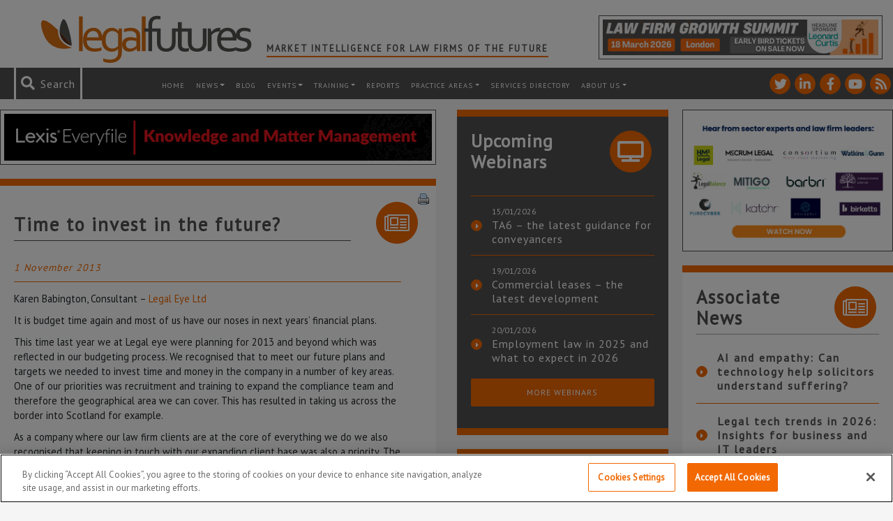

--- FILE ---
content_type: text/html; charset=utf-8
request_url: https://www.google.com/recaptcha/api2/anchor?ar=1&k=6LfVp5gUAAAAAMz-n_DZ-buEBfgcxdjFE5rBX_Fp&co=aHR0cHM6Ly93d3cubGVnYWxmdXR1cmVzLmNvLnVrOjQ0Mw..&hl=en&v=PoyoqOPhxBO7pBk68S4YbpHZ&size=invisible&anchor-ms=20000&execute-ms=30000&cb=bicyff321etz
body_size: 48431
content:
<!DOCTYPE HTML><html dir="ltr" lang="en"><head><meta http-equiv="Content-Type" content="text/html; charset=UTF-8">
<meta http-equiv="X-UA-Compatible" content="IE=edge">
<title>reCAPTCHA</title>
<style type="text/css">
/* cyrillic-ext */
@font-face {
  font-family: 'Roboto';
  font-style: normal;
  font-weight: 400;
  font-stretch: 100%;
  src: url(//fonts.gstatic.com/s/roboto/v48/KFO7CnqEu92Fr1ME7kSn66aGLdTylUAMa3GUBHMdazTgWw.woff2) format('woff2');
  unicode-range: U+0460-052F, U+1C80-1C8A, U+20B4, U+2DE0-2DFF, U+A640-A69F, U+FE2E-FE2F;
}
/* cyrillic */
@font-face {
  font-family: 'Roboto';
  font-style: normal;
  font-weight: 400;
  font-stretch: 100%;
  src: url(//fonts.gstatic.com/s/roboto/v48/KFO7CnqEu92Fr1ME7kSn66aGLdTylUAMa3iUBHMdazTgWw.woff2) format('woff2');
  unicode-range: U+0301, U+0400-045F, U+0490-0491, U+04B0-04B1, U+2116;
}
/* greek-ext */
@font-face {
  font-family: 'Roboto';
  font-style: normal;
  font-weight: 400;
  font-stretch: 100%;
  src: url(//fonts.gstatic.com/s/roboto/v48/KFO7CnqEu92Fr1ME7kSn66aGLdTylUAMa3CUBHMdazTgWw.woff2) format('woff2');
  unicode-range: U+1F00-1FFF;
}
/* greek */
@font-face {
  font-family: 'Roboto';
  font-style: normal;
  font-weight: 400;
  font-stretch: 100%;
  src: url(//fonts.gstatic.com/s/roboto/v48/KFO7CnqEu92Fr1ME7kSn66aGLdTylUAMa3-UBHMdazTgWw.woff2) format('woff2');
  unicode-range: U+0370-0377, U+037A-037F, U+0384-038A, U+038C, U+038E-03A1, U+03A3-03FF;
}
/* math */
@font-face {
  font-family: 'Roboto';
  font-style: normal;
  font-weight: 400;
  font-stretch: 100%;
  src: url(//fonts.gstatic.com/s/roboto/v48/KFO7CnqEu92Fr1ME7kSn66aGLdTylUAMawCUBHMdazTgWw.woff2) format('woff2');
  unicode-range: U+0302-0303, U+0305, U+0307-0308, U+0310, U+0312, U+0315, U+031A, U+0326-0327, U+032C, U+032F-0330, U+0332-0333, U+0338, U+033A, U+0346, U+034D, U+0391-03A1, U+03A3-03A9, U+03B1-03C9, U+03D1, U+03D5-03D6, U+03F0-03F1, U+03F4-03F5, U+2016-2017, U+2034-2038, U+203C, U+2040, U+2043, U+2047, U+2050, U+2057, U+205F, U+2070-2071, U+2074-208E, U+2090-209C, U+20D0-20DC, U+20E1, U+20E5-20EF, U+2100-2112, U+2114-2115, U+2117-2121, U+2123-214F, U+2190, U+2192, U+2194-21AE, U+21B0-21E5, U+21F1-21F2, U+21F4-2211, U+2213-2214, U+2216-22FF, U+2308-230B, U+2310, U+2319, U+231C-2321, U+2336-237A, U+237C, U+2395, U+239B-23B7, U+23D0, U+23DC-23E1, U+2474-2475, U+25AF, U+25B3, U+25B7, U+25BD, U+25C1, U+25CA, U+25CC, U+25FB, U+266D-266F, U+27C0-27FF, U+2900-2AFF, U+2B0E-2B11, U+2B30-2B4C, U+2BFE, U+3030, U+FF5B, U+FF5D, U+1D400-1D7FF, U+1EE00-1EEFF;
}
/* symbols */
@font-face {
  font-family: 'Roboto';
  font-style: normal;
  font-weight: 400;
  font-stretch: 100%;
  src: url(//fonts.gstatic.com/s/roboto/v48/KFO7CnqEu92Fr1ME7kSn66aGLdTylUAMaxKUBHMdazTgWw.woff2) format('woff2');
  unicode-range: U+0001-000C, U+000E-001F, U+007F-009F, U+20DD-20E0, U+20E2-20E4, U+2150-218F, U+2190, U+2192, U+2194-2199, U+21AF, U+21E6-21F0, U+21F3, U+2218-2219, U+2299, U+22C4-22C6, U+2300-243F, U+2440-244A, U+2460-24FF, U+25A0-27BF, U+2800-28FF, U+2921-2922, U+2981, U+29BF, U+29EB, U+2B00-2BFF, U+4DC0-4DFF, U+FFF9-FFFB, U+10140-1018E, U+10190-1019C, U+101A0, U+101D0-101FD, U+102E0-102FB, U+10E60-10E7E, U+1D2C0-1D2D3, U+1D2E0-1D37F, U+1F000-1F0FF, U+1F100-1F1AD, U+1F1E6-1F1FF, U+1F30D-1F30F, U+1F315, U+1F31C, U+1F31E, U+1F320-1F32C, U+1F336, U+1F378, U+1F37D, U+1F382, U+1F393-1F39F, U+1F3A7-1F3A8, U+1F3AC-1F3AF, U+1F3C2, U+1F3C4-1F3C6, U+1F3CA-1F3CE, U+1F3D4-1F3E0, U+1F3ED, U+1F3F1-1F3F3, U+1F3F5-1F3F7, U+1F408, U+1F415, U+1F41F, U+1F426, U+1F43F, U+1F441-1F442, U+1F444, U+1F446-1F449, U+1F44C-1F44E, U+1F453, U+1F46A, U+1F47D, U+1F4A3, U+1F4B0, U+1F4B3, U+1F4B9, U+1F4BB, U+1F4BF, U+1F4C8-1F4CB, U+1F4D6, U+1F4DA, U+1F4DF, U+1F4E3-1F4E6, U+1F4EA-1F4ED, U+1F4F7, U+1F4F9-1F4FB, U+1F4FD-1F4FE, U+1F503, U+1F507-1F50B, U+1F50D, U+1F512-1F513, U+1F53E-1F54A, U+1F54F-1F5FA, U+1F610, U+1F650-1F67F, U+1F687, U+1F68D, U+1F691, U+1F694, U+1F698, U+1F6AD, U+1F6B2, U+1F6B9-1F6BA, U+1F6BC, U+1F6C6-1F6CF, U+1F6D3-1F6D7, U+1F6E0-1F6EA, U+1F6F0-1F6F3, U+1F6F7-1F6FC, U+1F700-1F7FF, U+1F800-1F80B, U+1F810-1F847, U+1F850-1F859, U+1F860-1F887, U+1F890-1F8AD, U+1F8B0-1F8BB, U+1F8C0-1F8C1, U+1F900-1F90B, U+1F93B, U+1F946, U+1F984, U+1F996, U+1F9E9, U+1FA00-1FA6F, U+1FA70-1FA7C, U+1FA80-1FA89, U+1FA8F-1FAC6, U+1FACE-1FADC, U+1FADF-1FAE9, U+1FAF0-1FAF8, U+1FB00-1FBFF;
}
/* vietnamese */
@font-face {
  font-family: 'Roboto';
  font-style: normal;
  font-weight: 400;
  font-stretch: 100%;
  src: url(//fonts.gstatic.com/s/roboto/v48/KFO7CnqEu92Fr1ME7kSn66aGLdTylUAMa3OUBHMdazTgWw.woff2) format('woff2');
  unicode-range: U+0102-0103, U+0110-0111, U+0128-0129, U+0168-0169, U+01A0-01A1, U+01AF-01B0, U+0300-0301, U+0303-0304, U+0308-0309, U+0323, U+0329, U+1EA0-1EF9, U+20AB;
}
/* latin-ext */
@font-face {
  font-family: 'Roboto';
  font-style: normal;
  font-weight: 400;
  font-stretch: 100%;
  src: url(//fonts.gstatic.com/s/roboto/v48/KFO7CnqEu92Fr1ME7kSn66aGLdTylUAMa3KUBHMdazTgWw.woff2) format('woff2');
  unicode-range: U+0100-02BA, U+02BD-02C5, U+02C7-02CC, U+02CE-02D7, U+02DD-02FF, U+0304, U+0308, U+0329, U+1D00-1DBF, U+1E00-1E9F, U+1EF2-1EFF, U+2020, U+20A0-20AB, U+20AD-20C0, U+2113, U+2C60-2C7F, U+A720-A7FF;
}
/* latin */
@font-face {
  font-family: 'Roboto';
  font-style: normal;
  font-weight: 400;
  font-stretch: 100%;
  src: url(//fonts.gstatic.com/s/roboto/v48/KFO7CnqEu92Fr1ME7kSn66aGLdTylUAMa3yUBHMdazQ.woff2) format('woff2');
  unicode-range: U+0000-00FF, U+0131, U+0152-0153, U+02BB-02BC, U+02C6, U+02DA, U+02DC, U+0304, U+0308, U+0329, U+2000-206F, U+20AC, U+2122, U+2191, U+2193, U+2212, U+2215, U+FEFF, U+FFFD;
}
/* cyrillic-ext */
@font-face {
  font-family: 'Roboto';
  font-style: normal;
  font-weight: 500;
  font-stretch: 100%;
  src: url(//fonts.gstatic.com/s/roboto/v48/KFO7CnqEu92Fr1ME7kSn66aGLdTylUAMa3GUBHMdazTgWw.woff2) format('woff2');
  unicode-range: U+0460-052F, U+1C80-1C8A, U+20B4, U+2DE0-2DFF, U+A640-A69F, U+FE2E-FE2F;
}
/* cyrillic */
@font-face {
  font-family: 'Roboto';
  font-style: normal;
  font-weight: 500;
  font-stretch: 100%;
  src: url(//fonts.gstatic.com/s/roboto/v48/KFO7CnqEu92Fr1ME7kSn66aGLdTylUAMa3iUBHMdazTgWw.woff2) format('woff2');
  unicode-range: U+0301, U+0400-045F, U+0490-0491, U+04B0-04B1, U+2116;
}
/* greek-ext */
@font-face {
  font-family: 'Roboto';
  font-style: normal;
  font-weight: 500;
  font-stretch: 100%;
  src: url(//fonts.gstatic.com/s/roboto/v48/KFO7CnqEu92Fr1ME7kSn66aGLdTylUAMa3CUBHMdazTgWw.woff2) format('woff2');
  unicode-range: U+1F00-1FFF;
}
/* greek */
@font-face {
  font-family: 'Roboto';
  font-style: normal;
  font-weight: 500;
  font-stretch: 100%;
  src: url(//fonts.gstatic.com/s/roboto/v48/KFO7CnqEu92Fr1ME7kSn66aGLdTylUAMa3-UBHMdazTgWw.woff2) format('woff2');
  unicode-range: U+0370-0377, U+037A-037F, U+0384-038A, U+038C, U+038E-03A1, U+03A3-03FF;
}
/* math */
@font-face {
  font-family: 'Roboto';
  font-style: normal;
  font-weight: 500;
  font-stretch: 100%;
  src: url(//fonts.gstatic.com/s/roboto/v48/KFO7CnqEu92Fr1ME7kSn66aGLdTylUAMawCUBHMdazTgWw.woff2) format('woff2');
  unicode-range: U+0302-0303, U+0305, U+0307-0308, U+0310, U+0312, U+0315, U+031A, U+0326-0327, U+032C, U+032F-0330, U+0332-0333, U+0338, U+033A, U+0346, U+034D, U+0391-03A1, U+03A3-03A9, U+03B1-03C9, U+03D1, U+03D5-03D6, U+03F0-03F1, U+03F4-03F5, U+2016-2017, U+2034-2038, U+203C, U+2040, U+2043, U+2047, U+2050, U+2057, U+205F, U+2070-2071, U+2074-208E, U+2090-209C, U+20D0-20DC, U+20E1, U+20E5-20EF, U+2100-2112, U+2114-2115, U+2117-2121, U+2123-214F, U+2190, U+2192, U+2194-21AE, U+21B0-21E5, U+21F1-21F2, U+21F4-2211, U+2213-2214, U+2216-22FF, U+2308-230B, U+2310, U+2319, U+231C-2321, U+2336-237A, U+237C, U+2395, U+239B-23B7, U+23D0, U+23DC-23E1, U+2474-2475, U+25AF, U+25B3, U+25B7, U+25BD, U+25C1, U+25CA, U+25CC, U+25FB, U+266D-266F, U+27C0-27FF, U+2900-2AFF, U+2B0E-2B11, U+2B30-2B4C, U+2BFE, U+3030, U+FF5B, U+FF5D, U+1D400-1D7FF, U+1EE00-1EEFF;
}
/* symbols */
@font-face {
  font-family: 'Roboto';
  font-style: normal;
  font-weight: 500;
  font-stretch: 100%;
  src: url(//fonts.gstatic.com/s/roboto/v48/KFO7CnqEu92Fr1ME7kSn66aGLdTylUAMaxKUBHMdazTgWw.woff2) format('woff2');
  unicode-range: U+0001-000C, U+000E-001F, U+007F-009F, U+20DD-20E0, U+20E2-20E4, U+2150-218F, U+2190, U+2192, U+2194-2199, U+21AF, U+21E6-21F0, U+21F3, U+2218-2219, U+2299, U+22C4-22C6, U+2300-243F, U+2440-244A, U+2460-24FF, U+25A0-27BF, U+2800-28FF, U+2921-2922, U+2981, U+29BF, U+29EB, U+2B00-2BFF, U+4DC0-4DFF, U+FFF9-FFFB, U+10140-1018E, U+10190-1019C, U+101A0, U+101D0-101FD, U+102E0-102FB, U+10E60-10E7E, U+1D2C0-1D2D3, U+1D2E0-1D37F, U+1F000-1F0FF, U+1F100-1F1AD, U+1F1E6-1F1FF, U+1F30D-1F30F, U+1F315, U+1F31C, U+1F31E, U+1F320-1F32C, U+1F336, U+1F378, U+1F37D, U+1F382, U+1F393-1F39F, U+1F3A7-1F3A8, U+1F3AC-1F3AF, U+1F3C2, U+1F3C4-1F3C6, U+1F3CA-1F3CE, U+1F3D4-1F3E0, U+1F3ED, U+1F3F1-1F3F3, U+1F3F5-1F3F7, U+1F408, U+1F415, U+1F41F, U+1F426, U+1F43F, U+1F441-1F442, U+1F444, U+1F446-1F449, U+1F44C-1F44E, U+1F453, U+1F46A, U+1F47D, U+1F4A3, U+1F4B0, U+1F4B3, U+1F4B9, U+1F4BB, U+1F4BF, U+1F4C8-1F4CB, U+1F4D6, U+1F4DA, U+1F4DF, U+1F4E3-1F4E6, U+1F4EA-1F4ED, U+1F4F7, U+1F4F9-1F4FB, U+1F4FD-1F4FE, U+1F503, U+1F507-1F50B, U+1F50D, U+1F512-1F513, U+1F53E-1F54A, U+1F54F-1F5FA, U+1F610, U+1F650-1F67F, U+1F687, U+1F68D, U+1F691, U+1F694, U+1F698, U+1F6AD, U+1F6B2, U+1F6B9-1F6BA, U+1F6BC, U+1F6C6-1F6CF, U+1F6D3-1F6D7, U+1F6E0-1F6EA, U+1F6F0-1F6F3, U+1F6F7-1F6FC, U+1F700-1F7FF, U+1F800-1F80B, U+1F810-1F847, U+1F850-1F859, U+1F860-1F887, U+1F890-1F8AD, U+1F8B0-1F8BB, U+1F8C0-1F8C1, U+1F900-1F90B, U+1F93B, U+1F946, U+1F984, U+1F996, U+1F9E9, U+1FA00-1FA6F, U+1FA70-1FA7C, U+1FA80-1FA89, U+1FA8F-1FAC6, U+1FACE-1FADC, U+1FADF-1FAE9, U+1FAF0-1FAF8, U+1FB00-1FBFF;
}
/* vietnamese */
@font-face {
  font-family: 'Roboto';
  font-style: normal;
  font-weight: 500;
  font-stretch: 100%;
  src: url(//fonts.gstatic.com/s/roboto/v48/KFO7CnqEu92Fr1ME7kSn66aGLdTylUAMa3OUBHMdazTgWw.woff2) format('woff2');
  unicode-range: U+0102-0103, U+0110-0111, U+0128-0129, U+0168-0169, U+01A0-01A1, U+01AF-01B0, U+0300-0301, U+0303-0304, U+0308-0309, U+0323, U+0329, U+1EA0-1EF9, U+20AB;
}
/* latin-ext */
@font-face {
  font-family: 'Roboto';
  font-style: normal;
  font-weight: 500;
  font-stretch: 100%;
  src: url(//fonts.gstatic.com/s/roboto/v48/KFO7CnqEu92Fr1ME7kSn66aGLdTylUAMa3KUBHMdazTgWw.woff2) format('woff2');
  unicode-range: U+0100-02BA, U+02BD-02C5, U+02C7-02CC, U+02CE-02D7, U+02DD-02FF, U+0304, U+0308, U+0329, U+1D00-1DBF, U+1E00-1E9F, U+1EF2-1EFF, U+2020, U+20A0-20AB, U+20AD-20C0, U+2113, U+2C60-2C7F, U+A720-A7FF;
}
/* latin */
@font-face {
  font-family: 'Roboto';
  font-style: normal;
  font-weight: 500;
  font-stretch: 100%;
  src: url(//fonts.gstatic.com/s/roboto/v48/KFO7CnqEu92Fr1ME7kSn66aGLdTylUAMa3yUBHMdazQ.woff2) format('woff2');
  unicode-range: U+0000-00FF, U+0131, U+0152-0153, U+02BB-02BC, U+02C6, U+02DA, U+02DC, U+0304, U+0308, U+0329, U+2000-206F, U+20AC, U+2122, U+2191, U+2193, U+2212, U+2215, U+FEFF, U+FFFD;
}
/* cyrillic-ext */
@font-face {
  font-family: 'Roboto';
  font-style: normal;
  font-weight: 900;
  font-stretch: 100%;
  src: url(//fonts.gstatic.com/s/roboto/v48/KFO7CnqEu92Fr1ME7kSn66aGLdTylUAMa3GUBHMdazTgWw.woff2) format('woff2');
  unicode-range: U+0460-052F, U+1C80-1C8A, U+20B4, U+2DE0-2DFF, U+A640-A69F, U+FE2E-FE2F;
}
/* cyrillic */
@font-face {
  font-family: 'Roboto';
  font-style: normal;
  font-weight: 900;
  font-stretch: 100%;
  src: url(//fonts.gstatic.com/s/roboto/v48/KFO7CnqEu92Fr1ME7kSn66aGLdTylUAMa3iUBHMdazTgWw.woff2) format('woff2');
  unicode-range: U+0301, U+0400-045F, U+0490-0491, U+04B0-04B1, U+2116;
}
/* greek-ext */
@font-face {
  font-family: 'Roboto';
  font-style: normal;
  font-weight: 900;
  font-stretch: 100%;
  src: url(//fonts.gstatic.com/s/roboto/v48/KFO7CnqEu92Fr1ME7kSn66aGLdTylUAMa3CUBHMdazTgWw.woff2) format('woff2');
  unicode-range: U+1F00-1FFF;
}
/* greek */
@font-face {
  font-family: 'Roboto';
  font-style: normal;
  font-weight: 900;
  font-stretch: 100%;
  src: url(//fonts.gstatic.com/s/roboto/v48/KFO7CnqEu92Fr1ME7kSn66aGLdTylUAMa3-UBHMdazTgWw.woff2) format('woff2');
  unicode-range: U+0370-0377, U+037A-037F, U+0384-038A, U+038C, U+038E-03A1, U+03A3-03FF;
}
/* math */
@font-face {
  font-family: 'Roboto';
  font-style: normal;
  font-weight: 900;
  font-stretch: 100%;
  src: url(//fonts.gstatic.com/s/roboto/v48/KFO7CnqEu92Fr1ME7kSn66aGLdTylUAMawCUBHMdazTgWw.woff2) format('woff2');
  unicode-range: U+0302-0303, U+0305, U+0307-0308, U+0310, U+0312, U+0315, U+031A, U+0326-0327, U+032C, U+032F-0330, U+0332-0333, U+0338, U+033A, U+0346, U+034D, U+0391-03A1, U+03A3-03A9, U+03B1-03C9, U+03D1, U+03D5-03D6, U+03F0-03F1, U+03F4-03F5, U+2016-2017, U+2034-2038, U+203C, U+2040, U+2043, U+2047, U+2050, U+2057, U+205F, U+2070-2071, U+2074-208E, U+2090-209C, U+20D0-20DC, U+20E1, U+20E5-20EF, U+2100-2112, U+2114-2115, U+2117-2121, U+2123-214F, U+2190, U+2192, U+2194-21AE, U+21B0-21E5, U+21F1-21F2, U+21F4-2211, U+2213-2214, U+2216-22FF, U+2308-230B, U+2310, U+2319, U+231C-2321, U+2336-237A, U+237C, U+2395, U+239B-23B7, U+23D0, U+23DC-23E1, U+2474-2475, U+25AF, U+25B3, U+25B7, U+25BD, U+25C1, U+25CA, U+25CC, U+25FB, U+266D-266F, U+27C0-27FF, U+2900-2AFF, U+2B0E-2B11, U+2B30-2B4C, U+2BFE, U+3030, U+FF5B, U+FF5D, U+1D400-1D7FF, U+1EE00-1EEFF;
}
/* symbols */
@font-face {
  font-family: 'Roboto';
  font-style: normal;
  font-weight: 900;
  font-stretch: 100%;
  src: url(//fonts.gstatic.com/s/roboto/v48/KFO7CnqEu92Fr1ME7kSn66aGLdTylUAMaxKUBHMdazTgWw.woff2) format('woff2');
  unicode-range: U+0001-000C, U+000E-001F, U+007F-009F, U+20DD-20E0, U+20E2-20E4, U+2150-218F, U+2190, U+2192, U+2194-2199, U+21AF, U+21E6-21F0, U+21F3, U+2218-2219, U+2299, U+22C4-22C6, U+2300-243F, U+2440-244A, U+2460-24FF, U+25A0-27BF, U+2800-28FF, U+2921-2922, U+2981, U+29BF, U+29EB, U+2B00-2BFF, U+4DC0-4DFF, U+FFF9-FFFB, U+10140-1018E, U+10190-1019C, U+101A0, U+101D0-101FD, U+102E0-102FB, U+10E60-10E7E, U+1D2C0-1D2D3, U+1D2E0-1D37F, U+1F000-1F0FF, U+1F100-1F1AD, U+1F1E6-1F1FF, U+1F30D-1F30F, U+1F315, U+1F31C, U+1F31E, U+1F320-1F32C, U+1F336, U+1F378, U+1F37D, U+1F382, U+1F393-1F39F, U+1F3A7-1F3A8, U+1F3AC-1F3AF, U+1F3C2, U+1F3C4-1F3C6, U+1F3CA-1F3CE, U+1F3D4-1F3E0, U+1F3ED, U+1F3F1-1F3F3, U+1F3F5-1F3F7, U+1F408, U+1F415, U+1F41F, U+1F426, U+1F43F, U+1F441-1F442, U+1F444, U+1F446-1F449, U+1F44C-1F44E, U+1F453, U+1F46A, U+1F47D, U+1F4A3, U+1F4B0, U+1F4B3, U+1F4B9, U+1F4BB, U+1F4BF, U+1F4C8-1F4CB, U+1F4D6, U+1F4DA, U+1F4DF, U+1F4E3-1F4E6, U+1F4EA-1F4ED, U+1F4F7, U+1F4F9-1F4FB, U+1F4FD-1F4FE, U+1F503, U+1F507-1F50B, U+1F50D, U+1F512-1F513, U+1F53E-1F54A, U+1F54F-1F5FA, U+1F610, U+1F650-1F67F, U+1F687, U+1F68D, U+1F691, U+1F694, U+1F698, U+1F6AD, U+1F6B2, U+1F6B9-1F6BA, U+1F6BC, U+1F6C6-1F6CF, U+1F6D3-1F6D7, U+1F6E0-1F6EA, U+1F6F0-1F6F3, U+1F6F7-1F6FC, U+1F700-1F7FF, U+1F800-1F80B, U+1F810-1F847, U+1F850-1F859, U+1F860-1F887, U+1F890-1F8AD, U+1F8B0-1F8BB, U+1F8C0-1F8C1, U+1F900-1F90B, U+1F93B, U+1F946, U+1F984, U+1F996, U+1F9E9, U+1FA00-1FA6F, U+1FA70-1FA7C, U+1FA80-1FA89, U+1FA8F-1FAC6, U+1FACE-1FADC, U+1FADF-1FAE9, U+1FAF0-1FAF8, U+1FB00-1FBFF;
}
/* vietnamese */
@font-face {
  font-family: 'Roboto';
  font-style: normal;
  font-weight: 900;
  font-stretch: 100%;
  src: url(//fonts.gstatic.com/s/roboto/v48/KFO7CnqEu92Fr1ME7kSn66aGLdTylUAMa3OUBHMdazTgWw.woff2) format('woff2');
  unicode-range: U+0102-0103, U+0110-0111, U+0128-0129, U+0168-0169, U+01A0-01A1, U+01AF-01B0, U+0300-0301, U+0303-0304, U+0308-0309, U+0323, U+0329, U+1EA0-1EF9, U+20AB;
}
/* latin-ext */
@font-face {
  font-family: 'Roboto';
  font-style: normal;
  font-weight: 900;
  font-stretch: 100%;
  src: url(//fonts.gstatic.com/s/roboto/v48/KFO7CnqEu92Fr1ME7kSn66aGLdTylUAMa3KUBHMdazTgWw.woff2) format('woff2');
  unicode-range: U+0100-02BA, U+02BD-02C5, U+02C7-02CC, U+02CE-02D7, U+02DD-02FF, U+0304, U+0308, U+0329, U+1D00-1DBF, U+1E00-1E9F, U+1EF2-1EFF, U+2020, U+20A0-20AB, U+20AD-20C0, U+2113, U+2C60-2C7F, U+A720-A7FF;
}
/* latin */
@font-face {
  font-family: 'Roboto';
  font-style: normal;
  font-weight: 900;
  font-stretch: 100%;
  src: url(//fonts.gstatic.com/s/roboto/v48/KFO7CnqEu92Fr1ME7kSn66aGLdTylUAMa3yUBHMdazQ.woff2) format('woff2');
  unicode-range: U+0000-00FF, U+0131, U+0152-0153, U+02BB-02BC, U+02C6, U+02DA, U+02DC, U+0304, U+0308, U+0329, U+2000-206F, U+20AC, U+2122, U+2191, U+2193, U+2212, U+2215, U+FEFF, U+FFFD;
}

</style>
<link rel="stylesheet" type="text/css" href="https://www.gstatic.com/recaptcha/releases/PoyoqOPhxBO7pBk68S4YbpHZ/styles__ltr.css">
<script nonce="JEsh4LkSnIs9aRxxTMu6RQ" type="text/javascript">window['__recaptcha_api'] = 'https://www.google.com/recaptcha/api2/';</script>
<script type="text/javascript" src="https://www.gstatic.com/recaptcha/releases/PoyoqOPhxBO7pBk68S4YbpHZ/recaptcha__en.js" nonce="JEsh4LkSnIs9aRxxTMu6RQ">
      
    </script></head>
<body><div id="rc-anchor-alert" class="rc-anchor-alert"></div>
<input type="hidden" id="recaptcha-token" value="[base64]">
<script type="text/javascript" nonce="JEsh4LkSnIs9aRxxTMu6RQ">
      recaptcha.anchor.Main.init("[\x22ainput\x22,[\x22bgdata\x22,\x22\x22,\[base64]/[base64]/UltIKytdPWE6KGE8MjA0OD9SW0grK109YT4+NnwxOTI6KChhJjY0NTEyKT09NTUyOTYmJnErMTxoLmxlbmd0aCYmKGguY2hhckNvZGVBdChxKzEpJjY0NTEyKT09NTYzMjA/[base64]/MjU1OlI/[base64]/[base64]/[base64]/[base64]/[base64]/[base64]/[base64]/[base64]/[base64]/[base64]\x22,\[base64]\\u003d\\u003d\x22,\x22wo9aw7kmAXAow4AGUzPCusOrAR1fwq7DlDLDssKswo/CuMK/wojDlcK+EcK9ccKJwrkbAgdLJDLCj8KZa8OvX8KnCMKuwq/[base64]/CqGTDvkXCncKmXMOMwqhkesKqw6ckTcO/[base64]/[base64]/[base64]/w48jwpfCpsK5w7LCoVwsw4zCkUJ/RMOZwqFhJsKKBG0SaMOJw5jDpMOEw7XDoFfCtsKIwqvDgUPDq3fDpjfDgMK0CWDDjR7ClyPDlBtNwp14wr9YwrDDthsCw73Ch1d6w53DgD7CkWPCixzDlcKyw7trw4DDqsKjTTnCiE/DtUJpDX7DicOxwpXCh8OUBcKdw4cSwrDDvBR5w7XCgX9wTMKuwp/Cg8KMIsK2wqQ1wqrCicOpbMKKwrDChyHCgcO7NE5PPT1Fw7bDujDCpMKIwpJOw5nCosKrwrXCksK3w4sIKn85wp8jwrJfLSgsZcKIA1jChydNWcOkwqsWw6VjwrPCjzDChsKKFmfDs8KmwpJfw4ELLsO4wr3CjyBvIcKhwrZ8a0/CnD5Aw7fDkQXDosKuK8KsDMKiN8OOw7IMwrXCscK1LsOOwoDDrMO/Yk0Bwq4OwpvDq8O0Z8OZw7xvwrDDmsKOwrYgQn3CtcKhd8OeP8OcTkd+w5V7b0M1wqjDr8KAwr5oVcKQNMOiHMKdwpbDgVjCvBBfw5rDn8Ocw5/[base64]/Dk8OSVWcHSCnDkTobCMOOXyHCpiAcwobDqsO/ScO8w5fDvmzDvsKdwrhLw71td8ORw7LCiMOiw79hw4vDs8KCw7/[base64]/DtsKDw7/[base64]/CjcOFXcO6w7Y/B8Ohw50qRmPDs07DisODwppHUsKMw4IRKSx0wogYB8OxNcOmw44RS8KLHx8nwqrCjsOYwpFlw4rDrMKUCGHCrEbCj0UrIsKGw6ElwoPCoXMVbFwdHkgHw5InCE12IcOXBHs3OkTCp8KFBMKNwpjDv8O8w4TDvBIKDcKkwqTDkSt8NcO1w6d8HCnCrBZ/[base64]/E24eNcO5FlrCusOEw5QkOMO5wrwhC3kew53DscOwwoLDssKGCMKfw70oS8OZwofDjBDCqcOeHcKYw7MMw6nDjiAIbhnCqcKqGFQyKcOPHgsRNTjDmy/DlsOxw5zCtgozGjEzai/DlMODHcK3Rg9ow4wkIsKaw6xqJMK5RMOMwpofKXFww5vDlsO4eGzDvsKiw49mw4LCoMKew4rDhmzDhMOFwodECsKcSgLClcO/w4nDryd/[base64]/[base64]/JsOLw5Mvw55LKmULw79/ChbChcOhwonDr0YewrdDbcKJHsOfN8KcwqEKCUosw4TDjcKUCMK5w77Ct8OpckxMP8OUw7fDsMKmw6rCm8KjMl3CicOLwq7CkE3DuzLDjwoZYjzDrsOXwqgtBMKgw6FABcKQd8Omw6tkfUPClFnCn1HDtTnDpsKEAlTDrAAxwqzDnRbDucO/[base64]/QsK3MGrCqk7DsxozCsKaVsKueyEWw6fDlC1BX8OPw7hPwokCwo1owpsQw7nDp8OBQ8KvScKjbG0GwqJ1w4kqw5nDtnU/AETDtVtFI01ew6ZSMBALwpt/TyDDkcKCDiY5F0wDw5HClgNGUMKLw4ciw6bCvsOXEyhzwpLDsyFjwqYhMlrDh0dKNMKcw5Bhw6TDr8O8UMO+ThDDnUAnwoTCvcKlblN/w43CjnUvw7zDj33CssOMw50nCcOWw71NWcOXcSTDg2gTwpARw4sFwqfDlR/DusKIDlPDqzXDrwDDtTPCkm8HwowBYQvCuW7ClgktKMKRwrTDr8KNFivDnGZGw6LDmcO5wqVwGVLDkMO3XcKCGMKxwrVlTk3ClcKpMEbCucOxBVceUsOYw7PCvz/CjsKmw7jCgyjCrh9aw6vDlsKZYsKrwqHCr8KOw6fDpl7CiQZfYMKCNXrCqEbDtnALKMOEIHUtwqlJCR9veMOCwqHCscOjdMKrw7fDvEAKwrB5wpHCgxbDtMOPwo9swo/Dh0jDjR7Dj358YcOABEXCiD7DkyHCocO/[base64]/DikbCm8KyYMKHw55GA8Kdwr/[base64]/[base64]/CoRbDk0UJw6bCvMK4e8Kxw77DtsOvw6cywqZww4/CuWwMw6UBw4F8a8KvwpvCtsO5JsOqw4nCvhjCvMKiwqXCt8K+b2jCj8OOw4Iiw7Rtw50DwoUxw5DDsg7CssKkw5/Dh8KIwp3DmcO9w7UzwqzDqyPDlHgTwpPDrhzCr8OJGCRsWg/DnFbCpHEpKnZcw4TCucKDwr/Dh8OdAcOZDhQnw55fw75Ow6jDv8Kkw7ZWMcOXaVM3G8Ktw7Mtw5IsbglUw40BEsO3w50Bw7rClsOww7FxwqTCt8O7QsOmcMKyWcKEw5/DlsKSwpQ9bQ4hW1EVOMOCw4XDp8KAwq3CoMOTw78bwq8xHXccNxrCjjtdw78wDMOewpDChyjDmsOAegfCg8KDwqzCl8KsB8OSw6LDt8ORwqrDoVbCpzxrwqTCqsOXw6Y2wro1wqzCl8K/[base64]/RcKrb0ARwo3DgFtyGzhmAcOSw7hAU8K/w4XDpW8BwqrCpMOJw791wpJvwp/CgsKQwovCsMOkS2TDkcKlw5Zcwr1qw7VkwqsMScKvR8OUwpQJw4EUFxPCoF7Dr8K5UMOiMAkewoxLe8OacFzClAg9G8OCeMKXCMKXOsOuwp/DkcOZw4PCpsKcDsOrTcOLw5bDsXIGwpPDjR/[base64]/DoTw4w6DDiMOiw6IIwrTCkhRTw5MtDcKQw7nDhsKDOEHDo8Ouwr47XsOLdcKgwp/DiXvCmXs8wrPCjWM+wq8kJsKKw79HDcKsMcKYGmtzwplbZ8O3D8KZJcK9IMKSdMOXORRFwpJkwqLCr8O+w7DCjcOcDcOoT8KCdsOFwr3CmCNvGMOzFMKSHcO2wqgAw7rDiX7Cg2l+wrN0YV3DqHR/A1zCgsK+w5o6w5EoEMK4NsKMw5XCpMOOMX7CoMKuKcObGnQ/[base64]/DnDPCosOiw4/[base64]/wpk/w6LDscOcacKaw7hUwolFaT3DkcO2w54FWnVOwp9cMhDCsgXCvyHCsCFLw6c9XsOywqXDpBdWw7xTN3rDtDvCmMK5LUB9w7kvUcKvwo1rRcKmw5JWM1bCukbDgBpzw7PDmMKWw7AKw7VYBTzDsMOxw7HDsD02wq3Ctg/Dn8OuLFt3w5tpBsOMw6E3JMORacO7B8Kew6rCm8Kjw6pTNcORw4oaBTHDjCURFDHDuyFpXsKDWsOGOS05w7hbwo/CqsOxacO0w5/DqcOJScOML8OzXsKYwrjDlm7DkTUDQEx/wr7CocKKAMO+w7zChMK3OH4DaURKHMOodE/DvMO8Kj3CrkAFB8KNwpTDg8KGw7tpfsO7UMK6wpFNw5AHfHfCv8Oow5DCqsKKXQg1w6oQw5bCpMKwT8KeYMOjVsKLJ8KTEWgfw6QOWnhmBz7Cix18w77DsjtpwqR1URIqdcOMKMKxwr8JLcKyDgIHwp9yZMO0w4MyS8OSw6hQwoUAXzjCrcOOwqV/F8KUwqhxE8OHR2bChk/DunPDhRfCgyzDjxRFcMK5XcK6w5ZDCRw8WsKQwqrCtioXVsKww7lEW8K1K8O5w442wqEBwrsdw4vDi3nCq8OVSsKnPsOWNArDmsKlwqRTKHbDmXs9w4VZw43DpVEYw603HVFrRXjCowQ9PsKLLsKew6hJa8O4w7PCtMOHwoMlHwLCp8KOw7rCicK1HcKIIRdGElw/w64tw6Qzw4Newo7CgznCjMK3w6ogwpZiGcOsPgPCtgdjwrXChMKjwrvCpAbCpnEwWMKMeMKJBMOibsKfA1fDmgcfGwMdYEDDsi9awo/CtcONQMKlw5Y1ZsKWOMK7UMK/XG8xcRxDHxfDgkQOwoZbw63DonFUdcOww5HDs8OERsKww7RQWFQ3EsK8wprCnhfCpwDCjsO2OmhpwrwAwoAzd8KxfG7CiMOUw5LCpiXCo2d9w4nDkHTDpirCmRB+wrHDscK4w7Ytw58wTcK0HV/Cs8K8PsOuwrbDqAo7wo7DoMKeUg4cXcOcOWcWE8OIZHPDkcKyw5XDrW5IHjw7w67Cv8Ovw7F3w6/DoFPCoClkw5HCpwhVwpQlTTwIbWTClsK9w7PDtsKyw5obHTLCtQtLwpErLMKqcsK3wrjDjBEXVBvCiUTDqEpOwrgsw6PDqy5rc31sCMKKw5JgwpR4wrYNwqTDjDnDpyXCmcKNw7HDuhF8YMKPw4DCjAw/TsK4w4jDpsK9wqjDpE/ClRBpRsObU8KKDcKrw5rDncKgFgZRwpjDlsOyJ0stKMKHPSvCujgbwopHAUJodsKxa0PDlVjCqMOoCsO5cgnClVQ9aMK2XMKBw6jCr35JecOTwpDCicO8w7nClBVbw7xyF8O3w5AVInzDoDt/MkBmw4InwqQVacOUHyV2c8K6VWjDh0wDSMOzw5EJw77CnsOtaMObw67Du8Kwwp8zBnHClMOBwq7DoEvCp2ogwqMYw6hww5jDgm/CtsOPE8K2w7A5O8KuL8KOwrdmPcO+w7ZZwrTDsMK+w67DtQjCill8UsOFw6M2CUnCl8KxLMKVRcKGe20WIX3CnsOUdDoGTMOaFcOOw6lWEVPDpncxJiV+wqdbw6Yxd8KCZcOWw5rDhw3CpUBccHXDoDzDjMKeLcKIZVg/w5EnWRXDgVdswqUIw6DDj8KUFU7Cr23DhMKdDMKwbsOqwqYZacOOOcKDXGHDh3BwAcOCwpvCkwccw5PDncKJRcK+S8KqJ11lw5FKw497w6YVABIWSH/CvDDCsMOXLSsBw5LClsKzwqXCuC8Jw4U3wo7CszfDmWZTwrfCssOeIMOfFsKTw4NSUMK/wrwpwp3CkcO1dwY7JsO/NsKAwpbDvHc4w5EAwpHCsXfDiVZlTsKiw7EawocyLXPDlsOCXmPDlGADTMKjCGDDjibCllbDmAUTB8KDMsKJw4jDucK5w5vDmcKgXcKlw4rCnFvDtFrDiCUkwp1nw5U/w4p3JsKpw4jDkcOPXsK5wq/CnzLDrMKxccOjwrLDu8O2w4LCpsK3w6dYwrJzw4VlbjnChUjDuFwJAcKLa8ObecKxw53Chzd+w7oKUDbCgEcjwpYxUx/DqMOaw53DlMKGwqLChj5yw6bCscKQJ8Oqw58aw4QaL8Kxw7RqO8KFwqPDpl/Co8K1w5HCh1E3P8KfwqZVPjfDvsK2AljDocOAHkBoeiTDhQzChHdtw7AjJ8Oac8Orw4nDisOxHU3Cp8Ofw5bDpsOhw4Jgw7xIXMKGwrnClMOZw6zDgU3Cn8KhAhlpZXLDh8O/wpIIAH40wqzDpk9ySsK9w48DQcK2chfCsS3Cq1DDklIzKDDDu8K1wqF/[base64]/DlMOyworDuBvDncKxwq52FEfDow9hwod7IsOhw4Y/[base64]/X8Kdw6JRwp1Hw5DChHZXwq9/WTXDj8OCbMOyDBrCrwFqW3jDpW/Dm8OkQcOqbD4gTl3Dg8OJwrXDshnCtTAcwp7CnQTDj8Kbw47CpcKFHsOMw7fDucKXVwIuNMK1w7fDkXhYwq/Dj3jDq8KACl/DklNWdUA3w4fClWjCjsK7w4PDokR2wqkFw6Rvw60SS1jDqg3Dt8K6w7nDmcKXXMKMfm5GcBbDhcOOBw/Dmwg+wr/CpC1Ew5I2QQVQXzdwwqXCi8KSLCECw4rCvENlwo0JwrTClsKAWRbDm8OtwpbCgUXCjihhw7rCusKlJsK7wovCq8Oow5hwwoxwEsOWKMOeM8OXwqbClMKtw7vCmU/Cqy/DgcO2TsK+w4PCjcKFT8OCwoIOaAfCs0XDqVBRwrrCmBBjwpTDqMO5NcOTfsOuDybDlDTCm8OjGsO1wqpLw4nDrcK3wovDs0UqA8KXLmrCgHXCsl3ChHLDlEkMwoEmMcKFw7rDvMK0woJoaFrCuFRjJljDlMK+ZsKdempLw5UVRMOuXsOlwq/CvcOfIjbDiMKSwqnDsCVvwqbCgsOHEsOCcsO/Hj7CiMOSbcOfaVAmw7o2wpfDj8O/[base64]/wpEFRwjCoMKswqxWdsKUwpEOQcKcwrFLwrDDlztEJsOZwr/CjMOuwoNewq3Dl0XDiUM7UiMAX0XDhMO/[base64]/Dv8O6XcOzNMObwpDCtVp6w6IUwpBaKsKJwotZwpLCr2vDmsKXIG/CkCU3e8O3TUrDqjISIBhJacK7wpzCmsOHw7gjNXfCucK7bjhEw6s9TVvDnUPCu8K6aMKAb8OiacKHw7HCkirDt2DCv8KSw656w5d8MsK2wp7CrwvDuGDCpEzDuRPClyHCtEbCgCUOXF7DhCkFakoHCsKweB/ChcOOwqTDrsKDw4Now7gfwq3Dq2HCp0tNRsKxYhsefCXCosOdF0DCv8ObwpHCvztzCQbCicKRwoQRecKvwrBawqIkP8KxchYubcOLw71WHGViwrhoTcOAwqE3wpFRU8OvLDrDhMOFw6kxw6HCl8KOJsKhwrFEZ8KiTh3Dk2fCkX7CqXNfw6tUdydRFB/[base64]/[base64]/CtcKLBcOBJsOJwp8aQMOJwqgAw6TCq8ODwrNQw7hOwpvDuSIXfwHDscKQZ8OvwrPDksKrE8KBJcODFX3CssKzw6nCkkp8wpbDhcOuBcOqw49tNsOsw43Ckhp2BWk7w7c1YFrDu3A/w5nCoMO4w4UcwrzDlsOXwozCi8KcE03CgELCsDrDqsO0w5d5ccK2eMKnwoxmMxTDnmjCjV4pwr1VRwXClsK+w4rDlw00Qg1SwqkBwoojwoR4FAXDp1vDq0U0wqByw6h8w5RRw6vCt0XDnMK2wqzDncKkdz0Mw6jDnA7DrMK5wrPCrQvDv0omC3lOw7/[base64]/[base64]/[base64]/[base64]/Z8OGw4XDncKVaEU4w7RWH8Oqwo1vwpdUwrjDkDjCuV3CvsOVwpHCvcKJwojCpg7CkcOTw53DoMOxdcOUYXQODkppOHrDj0Jjw4fDsH7DosOregkHZsKdDQLDpz7DjUTDj8OoOMKbXwPDs8KWaRbCkMO9fsOfbRjCqlnDvl/DvRJhLcKywqt9w4PCucK2w4bCoQvCqldKPwxKaUNaTcKOAB9gw4fDpcKUAwI6IcOsCg5AwqXDoMOswpBxw4bDjjjDsgTCscOTHG/DpHAgDkplIBIbw58Mw7XComPDusOzwpfDuww/wqzCpRwQw5rCiHY6JBjCpUDDhsKiw6cPw63CvsO/w4rDp8Kbw7RbRisTK8KqEXguw7HCgMONKMOFO8KPHMKpw5fDvHZ7LcO/[base64]/DsMKWwoUrw4DDvRUpDV/CmyY+c1sWI3Iew6xnScO1wopjEQLCiU/DhsOgwp11wpYzJcKvG1fDsjEAW8KcXR92w7rCqMO2acK4RVlUw6xUKn/CksOBTADDmTluwrbDu8Kjw5AuwoDDm8OdS8O1VnLDjEfCscOUw5fCnWpFwoLDvMKLwqfDvSk7wq9qwqQtT8OvYsK1wrjDgUFzw7gLwrDDgwkjwqnDk8KqZXPDp8KSBsKYJQsUPQjCiypmwpzDgsOiUcKLw7jCiMONVwkIw4VLwr89WMOAE8KjNjUdCsO/UkA+w4RQMcOkw4HCiAgXU8KFf8OJM8K6w7UQwp0LwpTDhsO2woXCqSoWZjXCm8K1w5kGw7QgFAXDlRrCq8O9ChzDr8Odw4jCn8K0w5rDtggAcDdAw41JwrfCi8Kowo8IKcOMwqzDjhp5wqrChFnCshXDssKmw5sFwrAnaW4rw7VMFsKRw4E3R2TChi/[base64]/dMKewqluK8OmXRnCsUxewqsOw7bDhH5cwoJRO8OXXwrCixHCgy1cCEgPw6RVw4XDilQhwoYew749WQPCksO+JMOVwp/CsEYAdSFXTBHDuMOYwqvClMKGw6wJZMO7TzR1wrnDjAkhw5jDr8KjSSDDkcKcwrc0OnfCqh5Vw5YowrbCmFI2bcOMe2RJw4kdFsKrwoMfwp9iQMOCNcOQw4NkKjfDkgDChMKhBcKVSsKePMKGw7fCq8KUwpAyw7PDiEQXw5/[base64]/DlMOqwoPDu8KXwoFuwr95w5LDp1Rxw6/DgXQzwqDDksK8wog+w57CqTQjwrrDkUPDgcKPwqglw6geVcOXEjZswrLDvhHCvFvDiF7Cu37DtMKHMncDwrYZw5/[base64]/CmsODw7cjb8KUwpFbEBdswoQpwrolJcO0wo/[base64]/CnhDDjQ1nWRDCoyoSw7FKw6gywoLClifDnRPDuMKcT8OrwrVswr/DsMK9w77Cv2pfTcKAMcK6w6nCq8O/PzoyJkfDkSoOwpHCpWBSw7zCvEHCn0xdw7MrD17Cs8OVwocWw5HDhWVDJMKrLsKIR8K4X0dxSMKsfMOmw6JhRCTDvn3CmcKrdmoDFxBVwqY/LcKcw55Nw7zCjU9lw5PDkCHDiMKJw4XDmS/DuT/[base64]/[base64]/QXspF2nCkcKrH8OtWGtrLwrDrAZnKA0aw7k1X3bDtyY+OQXCjAlYw4JrwohuZsOTZcKKw5DDu8OdRsOiw48TD3U4Y8Kdw6TDgMOKw74ew7oxwo7Cs8KiVcOvw4cbbcOiwoo5w5/CnMOMw41iCsK0EcOdSMK/w5p+w7Vxw5d+w6rChwsww6nCpMOcw65bKcKJISHCqMKiCyDCkHjDnMOjwp7DnCUEw4DCpMO2aMOYYcOBwoAEf1hyw5/[base64]/DscKxwrXCiMK8w43CosOUwqrCgzHDplZUwqjDpsKJQBIDVHvDlDovwobCmMKDwoTDqC7CrsK0w5NMw7fCiMK0w71wdsOCwoDCnDzDlS/[base64]/w4LCnBvCvl/[base64]/alA7H3F6w5fCh1oPE8KUW8K3OX4eCWVFL8Odw63CjMK0asKIPBxlKlfCmQ8lWjLCq8KEwq/Cp0nDmXzCsMO2wqHCszrDp1jCusOBO8OsIcOEwqjCjcOge8K6e8Odw4fCuwbCmgPCsUUxw4bCscOIKltLwrbCkwZZw61lw5tCwrYvKm00w7JUwp5Cex9lf2HDg2zDp8OseDpowqQgewbCp2wWUMKgF8OEw5/CigvCpMKYwoLCg8OFfMOeWBnCnTN9w5HDkVfDn8Oww4AMwpfDlcKeOCLDkxw2wqrDjWRjLj3DosK5wp48w4vChwFuA8OBw4RJwrvDicKkw6rDln0Ew6PCrsK5wrFQwrtcXMOZw5fCssKoHsOWFMK+wo7Ck8Kjw693w5DCisKCw6B8ZMKueMOdNMOLw5rCh1nCk8O/[base64]/Cvyd0w55sPFcsIXbDoMOEd8Klw6hpwrfCkwnDqVbDkWpuI8KuZ38NeH5ACMKtCcOzwo3CggPCgsOVw5UawqrCgQ/DqsO9BMOXOcORdVdCbzsgw5BoRETChsKJDnYCw4LDgnxhesKudwvDhk/Dmkc8ecOPARLChMODwq7CkmwywrvDjxZSIsOON38tdXTCm8KBwr5hfDTDo8OWwrPCqsKlw6BVw5HDpMObw4LDnHzDtsOFw4bDiSvDnsKqw6/DpcO9G0fDq8K5IcOEwpE6asKbKsO+P8KXFEcSw68dUsO+EHbDh0XDj3vCg8K2agvDnUHCqsOdwpXDjEvChcOjw60RNHYCwqlvw7Ylwo/CgcK9S8K4JsK/Oh7Ct8KISMOjECBiwpjCpMKdwojDocKaworDuMKlw55KworCqsOMDcOvOsO2w6UWwq0uwqwtNmjDnsOgdsO2w7I0w5txwrkTMihkw7pfw7U+J8OwHVZYw63CqMOTwqnCosOmZgLDjXbDmQfDmQDCjsK1EsKDKgvDiMOVJcKsw7FgMCfDglrDrhLCqw4twrHCsjAGw6/Cp8KGwpx7wqVwDGDDr8KVw4U5HWgiXMKEwqzClsKqN8OMWMKRwqE9KMO9w6bDmsKOCjBZw4nCgiNgNz1hw7/Ck8OpEcO1MznClU5AwqBwJVHCi8OPw5VHVxVvLMOuwro9eMKzLMKmwoNKw7VYaRPChk9UwqDCoMKuPUp7w7g0woEqF8K5w6HCsCrDj8OcT8K5woLCiiEuDUPDjMOtw6jCvG7DkWE3w5ZNCzbCq8OpwqsRWsObLcK/[base64]/[base64]/w4wUw5TDl8O2QMKoI8Olwp7ClsKSwpnDp1JSw67DisO5bxoOHcKBJ37DkTXCkyrCrMKXTMKXw7vDv8O+X3fCq8Kmw6sBIcKXwpzDqEfDrMKZCHfDlWHCowHDul/DisOBw69Yw4XCrCjCuUYVwq8iw5Z9A8K8VcKZw5tzwqBDwpHCkFzDvXY1w5zDuDzCt13Dky0Jwq/[base64]/DvMOxw5vDvDlwFMK3bMKgehHChWZvwplUwq0dUMKsw6HCrFvDtXpOdsOwU8KBwo5IJHgbXy8qbcOHw5zCqD/CicKowp/Cr3MDNxNsZRZgwqYVw7jDhypHwqTCo0vCjXHDqsKaHcO+N8ORwrt9W3/DjMKrKn7DpsOywqXDkDjDi1c2wq7CgidVwrrCvTfCicOtw4Blw43Dk8O4w6scwpsNwqRWw4sSKMKrVcO9OUHDj8KZMFhRdMKiw4YqwrfDhWPCuEB1w6DCkcOLwpNPOMKNFVbDosO1J8O8WAPCqVTDocOPUSJmFwTDkcOVb0/CgcO+wrTDhlHCtl/[base64]/VsO9A2zCowE9w5rDoyDDpGfCtzzChDPDsE1OwpLDoxDDnMOqOiUJJ8Kewp9jw5o4w4/CijsIw6xHDcKvRHLClcKuL8OXYFvCugLDlAUfRwENBsOZCcOEw48YwppcGcK6wqnDi3QyGVbDpMOnw5VYLMKRKH/DrsKKwoPClMKOwpJxwoxnZ1hHE3rDjAzCp0DDs3bCkMKkU8O9WcOhG3PDnsKTVifDhm52UVPDpsK1McOwwpM7MVcRfsOBdcKXwoc1S8OCw6zDlFMNQg/Cqz9kwpMUwonCr13DsTAOw7c3w5vCrl/CscKncMKMwqXCrgQRwrfDvH57asK/XFwjw794wp4Vwo4bwrF5c8OgJ8OMCsOHYMOibcOnw6vDs2/CrVbCjMOZwrHDpsKIUTrDiR4KwrPCqcO8wozCo8KDPypuwod4wrTDkDQhXsOGw6zCiVU/w4xLw6UWY8OEwrnDjlwVaGViKsKKAcOYwrUeMsOEWnvDiMKgZcOIL8O6w6opZsO8PcKdw6pYFgXCmRzDtyVKw7N6cXDDqcKaQ8K+wodqYsK8bcOlLnbDs8KSTMKVw4vDmMK7MAUXwr15wqjCrFpswrbCoEF9w47DnMKyLVgzOCUAEsOzEmjDkjxRUhZ/JRHDuxDCn8OwNX4hw4dKGMO+K8KcecOLw5FpwqXDoEIGOCLCpUhrQzcVw4x7XnbCt8OjKD7CkGVCw5QqKXBSw5XDt8OTwp3CocOEw5s1w6bClBgewoDDjcKgw4XCrMOzfxdHEMOmTBvCvMKIPsOxFjLDhQwSw6/DosO1w5jCmcOWw6FQJ8OeOiDDpMOrwrwSw6rDtzDDp8OPXMOzHMOCQMOTZk9ew7RqBcOFaU3CkMOFOhLCsWHDmRJuXcO4w5xVwph1wq9Lw5l+wqsxw4MaDEMgwox7w7dPSWDDlsKDK8KiJ8KHGcKpf8OAJ0TDlTUYw4pgIg/Cl8OvdXskZsO3BSHCqMORNcO6wrXDoMKGYwzDk8KSPRTCgcKpwrTCgsOyw7UVasKHwrAPPAfDmC3CrknCv8OYQ8K2OsOAcUxqwonDvSVIwqfCsgZCXsOjw6w8A3YywoDDt8OkBMOoOhAKLn/[base64]/[base64]/[base64]/DncKEDsKbwpM8w5bDhFN/[base64]/R8KBFwERwpZ0w7/DvRQXwqxZw6oRYmHDq8Kyw5A5F8OLwrzCnTl3U8O5w7LDnFvCmisjw7tSwpw2LsKYUiYZwpvDs8OsOSJJw6c+w7jDrBNowqnCoUwyYxfCqRoPesKrw7TDhkZ5KsOgd2gOFcOjdCsIw5LCkcKdCj/DicO6wqvDgwIqwqLDusOxw4YTw6nDtcO/IsOQNg1jwpTCkw/Dl0UMwoPCuj1HwqjDhMK0d3AYFsOmBA9La1TDgMK+WcKmwqnDmMK/[base64]/[base64]/CpcOpU8OkJ8ONXgXCuHM/w6pQw5DDs8OZOMKNw6jDlHtCwqDCpcKGwpNOQwPCucOTf8KUwojCoXvCn0U8wpUAwoksw7ZRHDXCi3UKwrfCs8KhVsKdPGrDgMO2woUWw7zDuyJGwrF6HgfCuXPCmGJiwp5Bwql/w4R6SlfCv8KFw4AMZgN6a3wkQntDZMOoUAEAw7cKw7TCq8OZwpllWk9lw6VdADxwwonDh8OGIFbCoVV8GMKeUHFQVcOcw5PDoMOmw79bOsKFdEZiLsKFe8KdwrsyVsKlFzXCvMKawofDjcO6CsO4RzLDjsKRw7rCrxnDuMKBw710w6kzwprDmMK3w68ILx8/[base64]/[base64]/ChzEvwrHDnRFawoVHZsK4MsOSw7bClsOXWT/[base64]/Ds8Obw7/[base64]/[base64]/DhsKLfkITYH4Dw5Uew7J4w6DDmsOgen3DvsKBwqxuMTwmw5tMw5XDhcO3w6gqQ8Ozwq7DvjjDuABOPcO2wqx/[base64]/[base64]/Csnk+W1Q4AVRxwr/Ds8Oyw6lzTMKdXcKnw7bDuVDCocKPwrMHNMKTWAxYw6kiw5gGG8OuDjE/w7EGBcKxDcObfhjCjkpCUsOjA3zDs2ZUCcKrSMO7wo4RDcO2bcKhaMOHw4IbaiIoNDXCoELCrh/CkXE2KGfDrMOxwrHDl8OcYxPDoRrDjsOWwrbCtHfDuMOvw4oifQHCmkZaAFzCtcOVSWVww7fCk8KCU1VqZ8KHdkPDp8OZakHDvMKGw5hbJD5fMcONJsKwFRdqb0vDnXDDgRUew53CksORwq1bdTbChE0DOcKXw5/CginCr37Ct8OeW8KEwo8yAMKEKHRlw4JgC8OENj9BwrLDuTUdWmF+w5PCulM8wqw7w6daUEYLFMKDwqRgw45obsKFw6AzDsOCDMKnPifDvsO8YlB/w7/Cs8K+XBEPbhfDs8K2wqlALSpmw4wQwrLCncK4W8Obwrhow5fDlkjClMKuwrzDpMOzeMOeX8Obw6zDnMK/DMKVYMKxwrbDoDHDvl/[base64]/CgsODV8OmS3PCk8OvwrbCgFkhwoBsw6AfMsKKwpg+TTTCgEgsdB1hE8KdwpXDr3piVmFMwqHCicKxCcO2w57DrWLDpGvCqsOMwodeRypqw7InCMKQb8Oww5fDtHJsfsK/[base64]/VsOIVcOjwofClsK8SsO8wqjCgsOwaMOpw6zDsMKaPzbDqQrDvnXDq0t7eilFwovDkAjCtMOQw4DCiMOqwrZBFcKNwrBFNBVDwpFRw7tNwrbDt1gXwpTCuwwME8OXwrvCtsKVTU3ClsOaAMOZDMK/FAk9KE/CgMK1W8Kgw5pdw7nCthASwrgdw6vChsOaZVtQTB8awqTDlSfClHzCln/Dk8OeO8KZw4HDtWjDvsKGWlbDvQJ2wowXaMK/wr7Dm8OtUMOAwoPCucOgX03CgHzCsgjCtGrCsRwvw54ZccO+QMK/w6chfcKVwoXCpsKmw74eAU7CpsOCGFAaMsOXecK+WSXCmGHCtcOWw6wnDkHChjtzwokGHcOUdlpUwqTCrsOMCcKuwrnCmVpWLsKtUFU5aMO1fhnDg8K/R0/[base64]/CrhnDsT8twoUMwp7DnBnCqBZTecO+w5PDrEnDlMKcKD/[base64]/DicOuw4RiWEIJR8KLwoHCnsKZwpcOw7FXw4F3woVVwoc+w7l7PsKOE1I3woHClsOiwqnDvcKoOR9uwpXDnsKAwqZfWT0\\u003d\x22],null,[\x22conf\x22,null,\x226LfVp5gUAAAAAMz-n_DZ-buEBfgcxdjFE5rBX_Fp\x22,0,null,null,null,0,[21,125,63,73,95,87,41,43,42,83,102,105,109,121],[1017145,362],0,null,null,null,null,0,null,0,null,700,1,null,0,\x22CvYBEg8I8ajhFRgAOgZUOU5CNWISDwjmjuIVGAA6BlFCb29IYxIPCPeI5jcYADoGb2lsZURkEg8I8M3jFRgBOgZmSVZJaGISDwjiyqA3GAE6BmdMTkNIYxIPCN6/tzcYADoGZWF6dTZkEg8I2NKBMhgAOgZBcTc3dmYSDgi45ZQyGAE6BVFCT0QwEg8I0tuVNxgAOgZmZmFXQWUSDwiV2JQyGAA6BlBxNjBuZBIPCMXziDcYADoGYVhvaWFjEg8IjcqGMhgBOgZPd040dGYSDgiK/Yg3GAA6BU1mSUk0GhkIAxIVHRTwl+M3Dv++pQYZxJ0JGZzijAIZ\x22,0,0,null,null,1,null,0,1,null,null,null,0],\x22https://www.legalfutures.co.uk:443\x22,null,[3,1,1],null,null,null,1,3600,[\x22https://www.google.com/intl/en/policies/privacy/\x22,\x22https://www.google.com/intl/en/policies/terms/\x22],\x22LTp403ZJK5BxxJldhn//d8ogZEwfAE1lvDlFcoS04nA\\u003d\x22,1,0,null,1,1768457413744,0,0,[9,212,13],null,[105,199,239,230,243],\x22RC-4ty_2WOkfmb1aA\x22,null,null,null,null,null,\x220dAFcWeA4Ollmgns3UnWquDZ9Am0C8bxiAJuHxU3UTIMpo7YyqXH9UoG_5ppocVDFHGzPpKV0OsUz18pJcR2Bq0NvIFgq_vAdwhg\x22,1768540213915]");
    </script></body></html>

--- FILE ---
content_type: image/svg+xml
request_url: https://www.legalfutures.co.uk/wp-content/themes/legalfutures/images/spinning-circles.svg
body_size: 1600
content:
<svg width="75" height="75" viewBox="0 0 58 58" xmlns="http://www.w3.org/2000/svg" stroke="#f26802"><g transform="translate(2 1)" stroke-width="1.5" fill="none" fill-rule="evenodd"><circle cx="42.601" cy="11.462" r="5" fill="#f26802"><animate attributeName="fill-opacity" begin="0s" dur="1.3s" values="1;0;0;0;0;0;0;0" calcMode="linear" repeatCount="indefinite"/></circle><circle cx="49.063" cy="27.063" r="5"><animate attributeName="fill-opacity" begin="0s" dur="1.3s" values="0;1;0;0;0;0;0;0" calcMode="linear" repeatCount="indefinite"/></circle><circle cx="42.601" cy="42.663" r="5"><animate attributeName="fill-opacity" begin="0s" dur="1.3s" values="0;0;1;0;0;0;0;0" calcMode="linear" repeatCount="indefinite"/></circle><circle cx="27" cy="49.125" r="5"><animate attributeName="fill-opacity" begin="0s" dur="1.3s" values="0;0;0;1;0;0;0;0" calcMode="linear" repeatCount="indefinite"/></circle><circle cx="11.399" cy="42.663" r="5"><animate attributeName="fill-opacity" begin="0s" dur="1.3s" values="0;0;0;0;1;0;0;0" calcMode="linear" repeatCount="indefinite"/></circle><circle cx="4.938" cy="27.063" r="5"><animate attributeName="fill-opacity" begin="0s" dur="1.3s" values="0;0;0;0;0;1;0;0" calcMode="linear" repeatCount="indefinite"/></circle><circle cx="11.399" cy="11.462" r="5"><animate attributeName="fill-opacity" begin="0s" dur="1.3s" values="0;0;0;0;0;0;1;0" calcMode="linear" repeatCount="indefinite"/></circle><circle cx="27" cy="5" r="5"><animate attributeName="fill-opacity" begin="0s" dur="1.3s" values="0;0;0;0;0;0;0;1" calcMode="linear" repeatCount="indefinite"/></circle></g></svg>